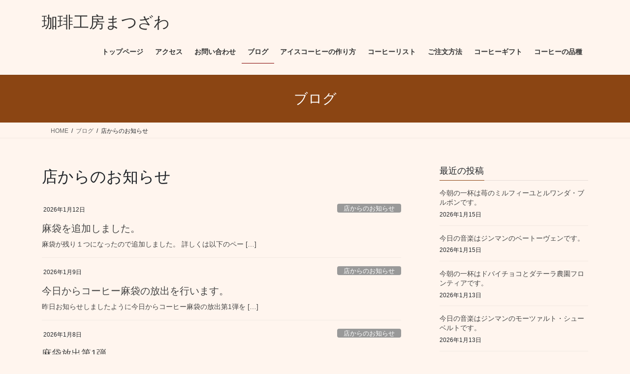

--- FILE ---
content_type: text/html; charset=UTF-8
request_url: http://coffee-matsuzawa.com/new/?cat=7
body_size: 68471
content:
<!DOCTYPE html>
<html lang="ja">
<head>
<meta charset="utf-8">
<meta http-equiv="X-UA-Compatible" content="IE=edge">
<meta name="viewport" content="width=device-width, initial-scale=1">
<!-- Google tag (gtag.js) --><script async src="https://www.googletagmanager.com/gtag/js?id=UA-144245664-1"></script><script>window.dataLayer = window.dataLayer || [];function gtag(){dataLayer.push(arguments);}gtag('js', new Date());gtag('config', 'UA-144245664-1');</script>
<title>店からのお知らせ | 珈琲工房まつざわ</title>
<meta name='robots' content='max-image-preview:large' />
<link rel='dns-prefetch' href='//stats.wp.com' />
<link rel='dns-prefetch' href='//widgets.wp.com' />
<link rel='dns-prefetch' href='//s0.wp.com' />
<link rel='dns-prefetch' href='//0.gravatar.com' />
<link rel='dns-prefetch' href='//1.gravatar.com' />
<link rel='dns-prefetch' href='//2.gravatar.com' />
<link rel='preconnect' href='//c0.wp.com' />
<link rel="alternate" type="application/rss+xml" title="珈琲工房まつざわ &raquo; フィード" href="http://coffee-matsuzawa.com/new/?feed=rss2" />
<link rel="alternate" type="application/rss+xml" title="珈琲工房まつざわ &raquo; コメントフィード" href="http://coffee-matsuzawa.com/new/?feed=comments-rss2" />
<link rel="alternate" type="text/calendar" title="珈琲工房まつざわ &raquo; iCal フィード" href="http://coffee-matsuzawa.com/new?post_type=tribe_events&#038;ical=1" />
<link rel="alternate" type="application/rss+xml" title="珈琲工房まつざわ &raquo; 店からのお知らせ カテゴリーのフィード" href="http://coffee-matsuzawa.com/new/?feed=rss2&#038;cat=7" />
<meta name="description" content="店からのお知らせ について 珈琲工房まつざわ こだわりの自家焙煎店" /><style id='wp-img-auto-sizes-contain-inline-css' type='text/css'>
img:is([sizes=auto i],[sizes^="auto," i]){contain-intrinsic-size:3000px 1500px}
/*# sourceURL=wp-img-auto-sizes-contain-inline-css */
</style>
<link rel='stylesheet' id='vkExUnit_common_style-css' href='http://coffee-matsuzawa.com/new/wp-content/plugins/vk-all-in-one-expansion-unit/assets/css/vkExUnit_style.css?ver=9.113.0.1' type='text/css' media='all' />
<style id='vkExUnit_common_style-inline-css' type='text/css'>
:root {--ver_page_top_button_url:url(http://coffee-matsuzawa.com/new/wp-content/plugins/vk-all-in-one-expansion-unit/assets/images/to-top-btn-icon.svg);}@font-face {font-weight: normal;font-style: normal;font-family: "vk_sns";src: url("http://coffee-matsuzawa.com/new/wp-content/plugins/vk-all-in-one-expansion-unit/inc/sns/icons/fonts/vk_sns.eot?-bq20cj");src: url("http://coffee-matsuzawa.com/new/wp-content/plugins/vk-all-in-one-expansion-unit/inc/sns/icons/fonts/vk_sns.eot?#iefix-bq20cj") format("embedded-opentype"),url("http://coffee-matsuzawa.com/new/wp-content/plugins/vk-all-in-one-expansion-unit/inc/sns/icons/fonts/vk_sns.woff?-bq20cj") format("woff"),url("http://coffee-matsuzawa.com/new/wp-content/plugins/vk-all-in-one-expansion-unit/inc/sns/icons/fonts/vk_sns.ttf?-bq20cj") format("truetype"),url("http://coffee-matsuzawa.com/new/wp-content/plugins/vk-all-in-one-expansion-unit/inc/sns/icons/fonts/vk_sns.svg?-bq20cj#vk_sns") format("svg");}
.veu_promotion-alert__content--text {border: 1px solid rgba(0,0,0,0.125);padding: 0.5em 1em;border-radius: var(--vk-size-radius);margin-bottom: var(--vk-margin-block-bottom);font-size: 0.875rem;}/* Alert Content部分に段落タグを入れた場合に最後の段落の余白を0にする */.veu_promotion-alert__content--text p:last-of-type{margin-bottom:0;margin-top: 0;}
/*# sourceURL=vkExUnit_common_style-inline-css */
</style>
<style id='wp-emoji-styles-inline-css' type='text/css'>

	img.wp-smiley, img.emoji {
		display: inline !important;
		border: none !important;
		box-shadow: none !important;
		height: 1em !important;
		width: 1em !important;
		margin: 0 0.07em !important;
		vertical-align: -0.1em !important;
		background: none !important;
		padding: 0 !important;
	}
/*# sourceURL=wp-emoji-styles-inline-css */
</style>
<link rel='stylesheet' id='wp-block-library-css' href='https://c0.wp.com/c/6.9/wp-includes/css/dist/block-library/style.min.css' type='text/css' media='all' />
<style id='global-styles-inline-css' type='text/css'>
:root{--wp--preset--aspect-ratio--square: 1;--wp--preset--aspect-ratio--4-3: 4/3;--wp--preset--aspect-ratio--3-4: 3/4;--wp--preset--aspect-ratio--3-2: 3/2;--wp--preset--aspect-ratio--2-3: 2/3;--wp--preset--aspect-ratio--16-9: 16/9;--wp--preset--aspect-ratio--9-16: 9/16;--wp--preset--color--black: #000000;--wp--preset--color--cyan-bluish-gray: #abb8c3;--wp--preset--color--white: #ffffff;--wp--preset--color--pale-pink: #f78da7;--wp--preset--color--vivid-red: #cf2e2e;--wp--preset--color--luminous-vivid-orange: #ff6900;--wp--preset--color--luminous-vivid-amber: #fcb900;--wp--preset--color--light-green-cyan: #7bdcb5;--wp--preset--color--vivid-green-cyan: #00d084;--wp--preset--color--pale-cyan-blue: #8ed1fc;--wp--preset--color--vivid-cyan-blue: #0693e3;--wp--preset--color--vivid-purple: #9b51e0;--wp--preset--gradient--vivid-cyan-blue-to-vivid-purple: linear-gradient(135deg,rgb(6,147,227) 0%,rgb(155,81,224) 100%);--wp--preset--gradient--light-green-cyan-to-vivid-green-cyan: linear-gradient(135deg,rgb(122,220,180) 0%,rgb(0,208,130) 100%);--wp--preset--gradient--luminous-vivid-amber-to-luminous-vivid-orange: linear-gradient(135deg,rgb(252,185,0) 0%,rgb(255,105,0) 100%);--wp--preset--gradient--luminous-vivid-orange-to-vivid-red: linear-gradient(135deg,rgb(255,105,0) 0%,rgb(207,46,46) 100%);--wp--preset--gradient--very-light-gray-to-cyan-bluish-gray: linear-gradient(135deg,rgb(238,238,238) 0%,rgb(169,184,195) 100%);--wp--preset--gradient--cool-to-warm-spectrum: linear-gradient(135deg,rgb(74,234,220) 0%,rgb(151,120,209) 20%,rgb(207,42,186) 40%,rgb(238,44,130) 60%,rgb(251,105,98) 80%,rgb(254,248,76) 100%);--wp--preset--gradient--blush-light-purple: linear-gradient(135deg,rgb(255,206,236) 0%,rgb(152,150,240) 100%);--wp--preset--gradient--blush-bordeaux: linear-gradient(135deg,rgb(254,205,165) 0%,rgb(254,45,45) 50%,rgb(107,0,62) 100%);--wp--preset--gradient--luminous-dusk: linear-gradient(135deg,rgb(255,203,112) 0%,rgb(199,81,192) 50%,rgb(65,88,208) 100%);--wp--preset--gradient--pale-ocean: linear-gradient(135deg,rgb(255,245,203) 0%,rgb(182,227,212) 50%,rgb(51,167,181) 100%);--wp--preset--gradient--electric-grass: linear-gradient(135deg,rgb(202,248,128) 0%,rgb(113,206,126) 100%);--wp--preset--gradient--midnight: linear-gradient(135deg,rgb(2,3,129) 0%,rgb(40,116,252) 100%);--wp--preset--font-size--small: 13px;--wp--preset--font-size--medium: 20px;--wp--preset--font-size--large: 36px;--wp--preset--font-size--x-large: 42px;--wp--preset--spacing--20: 0.44rem;--wp--preset--spacing--30: 0.67rem;--wp--preset--spacing--40: 1rem;--wp--preset--spacing--50: 1.5rem;--wp--preset--spacing--60: 2.25rem;--wp--preset--spacing--70: 3.38rem;--wp--preset--spacing--80: 5.06rem;--wp--preset--shadow--natural: 6px 6px 9px rgba(0, 0, 0, 0.2);--wp--preset--shadow--deep: 12px 12px 50px rgba(0, 0, 0, 0.4);--wp--preset--shadow--sharp: 6px 6px 0px rgba(0, 0, 0, 0.2);--wp--preset--shadow--outlined: 6px 6px 0px -3px rgb(255, 255, 255), 6px 6px rgb(0, 0, 0);--wp--preset--shadow--crisp: 6px 6px 0px rgb(0, 0, 0);}:where(.is-layout-flex){gap: 0.5em;}:where(.is-layout-grid){gap: 0.5em;}body .is-layout-flex{display: flex;}.is-layout-flex{flex-wrap: wrap;align-items: center;}.is-layout-flex > :is(*, div){margin: 0;}body .is-layout-grid{display: grid;}.is-layout-grid > :is(*, div){margin: 0;}:where(.wp-block-columns.is-layout-flex){gap: 2em;}:where(.wp-block-columns.is-layout-grid){gap: 2em;}:where(.wp-block-post-template.is-layout-flex){gap: 1.25em;}:where(.wp-block-post-template.is-layout-grid){gap: 1.25em;}.has-black-color{color: var(--wp--preset--color--black) !important;}.has-cyan-bluish-gray-color{color: var(--wp--preset--color--cyan-bluish-gray) !important;}.has-white-color{color: var(--wp--preset--color--white) !important;}.has-pale-pink-color{color: var(--wp--preset--color--pale-pink) !important;}.has-vivid-red-color{color: var(--wp--preset--color--vivid-red) !important;}.has-luminous-vivid-orange-color{color: var(--wp--preset--color--luminous-vivid-orange) !important;}.has-luminous-vivid-amber-color{color: var(--wp--preset--color--luminous-vivid-amber) !important;}.has-light-green-cyan-color{color: var(--wp--preset--color--light-green-cyan) !important;}.has-vivid-green-cyan-color{color: var(--wp--preset--color--vivid-green-cyan) !important;}.has-pale-cyan-blue-color{color: var(--wp--preset--color--pale-cyan-blue) !important;}.has-vivid-cyan-blue-color{color: var(--wp--preset--color--vivid-cyan-blue) !important;}.has-vivid-purple-color{color: var(--wp--preset--color--vivid-purple) !important;}.has-black-background-color{background-color: var(--wp--preset--color--black) !important;}.has-cyan-bluish-gray-background-color{background-color: var(--wp--preset--color--cyan-bluish-gray) !important;}.has-white-background-color{background-color: var(--wp--preset--color--white) !important;}.has-pale-pink-background-color{background-color: var(--wp--preset--color--pale-pink) !important;}.has-vivid-red-background-color{background-color: var(--wp--preset--color--vivid-red) !important;}.has-luminous-vivid-orange-background-color{background-color: var(--wp--preset--color--luminous-vivid-orange) !important;}.has-luminous-vivid-amber-background-color{background-color: var(--wp--preset--color--luminous-vivid-amber) !important;}.has-light-green-cyan-background-color{background-color: var(--wp--preset--color--light-green-cyan) !important;}.has-vivid-green-cyan-background-color{background-color: var(--wp--preset--color--vivid-green-cyan) !important;}.has-pale-cyan-blue-background-color{background-color: var(--wp--preset--color--pale-cyan-blue) !important;}.has-vivid-cyan-blue-background-color{background-color: var(--wp--preset--color--vivid-cyan-blue) !important;}.has-vivid-purple-background-color{background-color: var(--wp--preset--color--vivid-purple) !important;}.has-black-border-color{border-color: var(--wp--preset--color--black) !important;}.has-cyan-bluish-gray-border-color{border-color: var(--wp--preset--color--cyan-bluish-gray) !important;}.has-white-border-color{border-color: var(--wp--preset--color--white) !important;}.has-pale-pink-border-color{border-color: var(--wp--preset--color--pale-pink) !important;}.has-vivid-red-border-color{border-color: var(--wp--preset--color--vivid-red) !important;}.has-luminous-vivid-orange-border-color{border-color: var(--wp--preset--color--luminous-vivid-orange) !important;}.has-luminous-vivid-amber-border-color{border-color: var(--wp--preset--color--luminous-vivid-amber) !important;}.has-light-green-cyan-border-color{border-color: var(--wp--preset--color--light-green-cyan) !important;}.has-vivid-green-cyan-border-color{border-color: var(--wp--preset--color--vivid-green-cyan) !important;}.has-pale-cyan-blue-border-color{border-color: var(--wp--preset--color--pale-cyan-blue) !important;}.has-vivid-cyan-blue-border-color{border-color: var(--wp--preset--color--vivid-cyan-blue) !important;}.has-vivid-purple-border-color{border-color: var(--wp--preset--color--vivid-purple) !important;}.has-vivid-cyan-blue-to-vivid-purple-gradient-background{background: var(--wp--preset--gradient--vivid-cyan-blue-to-vivid-purple) !important;}.has-light-green-cyan-to-vivid-green-cyan-gradient-background{background: var(--wp--preset--gradient--light-green-cyan-to-vivid-green-cyan) !important;}.has-luminous-vivid-amber-to-luminous-vivid-orange-gradient-background{background: var(--wp--preset--gradient--luminous-vivid-amber-to-luminous-vivid-orange) !important;}.has-luminous-vivid-orange-to-vivid-red-gradient-background{background: var(--wp--preset--gradient--luminous-vivid-orange-to-vivid-red) !important;}.has-very-light-gray-to-cyan-bluish-gray-gradient-background{background: var(--wp--preset--gradient--very-light-gray-to-cyan-bluish-gray) !important;}.has-cool-to-warm-spectrum-gradient-background{background: var(--wp--preset--gradient--cool-to-warm-spectrum) !important;}.has-blush-light-purple-gradient-background{background: var(--wp--preset--gradient--blush-light-purple) !important;}.has-blush-bordeaux-gradient-background{background: var(--wp--preset--gradient--blush-bordeaux) !important;}.has-luminous-dusk-gradient-background{background: var(--wp--preset--gradient--luminous-dusk) !important;}.has-pale-ocean-gradient-background{background: var(--wp--preset--gradient--pale-ocean) !important;}.has-electric-grass-gradient-background{background: var(--wp--preset--gradient--electric-grass) !important;}.has-midnight-gradient-background{background: var(--wp--preset--gradient--midnight) !important;}.has-small-font-size{font-size: var(--wp--preset--font-size--small) !important;}.has-medium-font-size{font-size: var(--wp--preset--font-size--medium) !important;}.has-large-font-size{font-size: var(--wp--preset--font-size--large) !important;}.has-x-large-font-size{font-size: var(--wp--preset--font-size--x-large) !important;}
/*# sourceURL=global-styles-inline-css */
</style>

<style id='classic-theme-styles-inline-css' type='text/css'>
/*! This file is auto-generated */
.wp-block-button__link{color:#fff;background-color:#32373c;border-radius:9999px;box-shadow:none;text-decoration:none;padding:calc(.667em + 2px) calc(1.333em + 2px);font-size:1.125em}.wp-block-file__button{background:#32373c;color:#fff;text-decoration:none}
/*# sourceURL=/wp-includes/css/classic-themes.min.css */
</style>
<link rel='stylesheet' id='contact-form-7-css' href='http://coffee-matsuzawa.com/new/wp-content/plugins/contact-form-7/includes/css/styles.css?ver=6.1.4' type='text/css' media='all' />
<link rel='stylesheet' id='bootstrap-4-style-css' href='http://coffee-matsuzawa.com/new/wp-content/themes/lightning/_g2/library/bootstrap-4/css/bootstrap.min.css?ver=4.5.0' type='text/css' media='all' />
<link rel='stylesheet' id='lightning-common-style-css' href='http://coffee-matsuzawa.com/new/wp-content/themes/lightning/_g2/assets/css/common.css?ver=15.33.1' type='text/css' media='all' />
<style id='lightning-common-style-inline-css' type='text/css'>
/* vk-mobile-nav */:root {--vk-mobile-nav-menu-btn-bg-src: url("http://coffee-matsuzawa.com/new/wp-content/themes/lightning/_g2/inc/vk-mobile-nav/package/images/vk-menu-btn-black.svg");--vk-mobile-nav-menu-btn-close-bg-src: url("http://coffee-matsuzawa.com/new/wp-content/themes/lightning/_g2/inc/vk-mobile-nav/package/images/vk-menu-close-black.svg");--vk-menu-acc-icon-open-black-bg-src: url("http://coffee-matsuzawa.com/new/wp-content/themes/lightning/_g2/inc/vk-mobile-nav/package/images/vk-menu-acc-icon-open-black.svg");--vk-menu-acc-icon-open-white-bg-src: url("http://coffee-matsuzawa.com/new/wp-content/themes/lightning/_g2/inc/vk-mobile-nav/package/images/vk-menu-acc-icon-open-white.svg");--vk-menu-acc-icon-close-black-bg-src: url("http://coffee-matsuzawa.com/new/wp-content/themes/lightning/_g2/inc/vk-mobile-nav/package/images/vk-menu-close-black.svg");--vk-menu-acc-icon-close-white-bg-src: url("http://coffee-matsuzawa.com/new/wp-content/themes/lightning/_g2/inc/vk-mobile-nav/package/images/vk-menu-close-white.svg");}
/*# sourceURL=lightning-common-style-inline-css */
</style>
<link rel='stylesheet' id='lightning-design-style-css' href='http://coffee-matsuzawa.com/new/wp-content/themes/lightning/_g2/design-skin/origin2/css/style.css?ver=15.33.1' type='text/css' media='all' />
<style id='lightning-design-style-inline-css' type='text/css'>
:root {--color-key:#8b4513;--wp--preset--color--vk-color-primary:#8b4513;--color-key-dark:#800000;}
/* ltg common custom */:root {--vk-menu-acc-btn-border-color:#333;--vk-color-primary:#8b4513;--vk-color-primary-dark:#800000;--vk-color-primary-vivid:#994c15;--color-key:#8b4513;--wp--preset--color--vk-color-primary:#8b4513;--color-key-dark:#800000;}.veu_color_txt_key { color:#800000 ; }.veu_color_bg_key { background-color:#800000 ; }.veu_color_border_key { border-color:#800000 ; }.btn-default { border-color:#8b4513;color:#8b4513;}.btn-default:focus,.btn-default:hover { border-color:#8b4513;background-color: #8b4513; }.wp-block-search__button,.btn-primary { background-color:#8b4513;border-color:#800000; }.wp-block-search__button:focus,.wp-block-search__button:hover,.btn-primary:not(:disabled):not(.disabled):active,.btn-primary:focus,.btn-primary:hover { background-color:#800000;border-color:#8b4513; }.btn-outline-primary { color : #8b4513 ; border-color:#8b4513; }.btn-outline-primary:not(:disabled):not(.disabled):active,.btn-outline-primary:focus,.btn-outline-primary:hover { color : #fff; background-color:#8b4513;border-color:#800000; }a { color:#337ab7; }
.tagcloud a:before { font-family: "Font Awesome 7 Free";content: "\f02b";font-weight: bold; }
.media .media-body .media-heading a:hover { color:#8b4513; }@media (min-width: 768px){.gMenu > li:before,.gMenu > li.menu-item-has-children::after { border-bottom-color:#800000 }.gMenu li li { background-color:#800000 }.gMenu li li a:hover { background-color:#8b4513; }} /* @media (min-width: 768px) */.page-header { background-color:#8b4513; }h2,.mainSection-title { border-top-color:#8b4513; }h3:after,.subSection-title:after { border-bottom-color:#8b4513; }ul.page-numbers li span.page-numbers.current,.page-link dl .post-page-numbers.current { background-color:#8b4513; }.pager li > a { border-color:#8b4513;color:#8b4513;}.pager li > a:hover { background-color:#8b4513;color:#fff;}.siteFooter { border-top-color:#8b4513; }dt { border-left-color:#8b4513; }:root {--g_nav_main_acc_icon_open_url:url(http://coffee-matsuzawa.com/new/wp-content/themes/lightning/_g2/inc/vk-mobile-nav/package/images/vk-menu-acc-icon-open-black.svg);--g_nav_main_acc_icon_close_url: url(http://coffee-matsuzawa.com/new/wp-content/themes/lightning/_g2/inc/vk-mobile-nav/package/images/vk-menu-close-black.svg);--g_nav_sub_acc_icon_open_url: url(http://coffee-matsuzawa.com/new/wp-content/themes/lightning/_g2/inc/vk-mobile-nav/package/images/vk-menu-acc-icon-open-white.svg);--g_nav_sub_acc_icon_close_url: url(http://coffee-matsuzawa.com/new/wp-content/themes/lightning/_g2/inc/vk-mobile-nav/package/images/vk-menu-close-white.svg);}
/*# sourceURL=lightning-design-style-inline-css */
</style>
<link rel='stylesheet' id='jetpack_likes-css' href='https://c0.wp.com/p/jetpack/15.4/modules/likes/style.css' type='text/css' media='all' />
<link rel='stylesheet' id='veu-cta-css' href='http://coffee-matsuzawa.com/new/wp-content/plugins/vk-all-in-one-expansion-unit/inc/call-to-action/package/assets/css/style.css?ver=9.113.0.1' type='text/css' media='all' />
<link rel='stylesheet' id='lightning-theme-style-css' href='http://coffee-matsuzawa.com/new/wp-content/themes/lightning/style.css?ver=15.33.1' type='text/css' media='all' />
<link rel='stylesheet' id='vk-font-awesome-css' href='http://coffee-matsuzawa.com/new/wp-content/themes/lightning/vendor/vektor-inc/font-awesome-versions/src/font-awesome/css/all.min.css?ver=7.1.0' type='text/css' media='all' />
<script type="text/javascript" src="https://c0.wp.com/c/6.9/wp-includes/js/jquery/jquery.min.js" id="jquery-core-js"></script>
<script type="text/javascript" src="https://c0.wp.com/c/6.9/wp-includes/js/jquery/jquery-migrate.min.js" id="jquery-migrate-js"></script>
<link rel="https://api.w.org/" href="http://coffee-matsuzawa.com/new/index.php?rest_route=/" /><link rel="alternate" title="JSON" type="application/json" href="http://coffee-matsuzawa.com/new/index.php?rest_route=/wp/v2/categories/7" /><link rel="EditURI" type="application/rsd+xml" title="RSD" href="http://coffee-matsuzawa.com/new/xmlrpc.php?rsd" />
<meta name="generator" content="WordPress 6.9" />
<meta name="tec-api-version" content="v1"><meta name="tec-api-origin" content="http://coffee-matsuzawa.com/new"><link rel="alternate" href="http://coffee-matsuzawa.com/new/index.php?rest_route=/tribe/events/v1/" />	<style>img#wpstats{display:none}</style>
		<style id="lightning-color-custom-for-plugins" type="text/css">/* ltg theme common */.color_key_bg,.color_key_bg_hover:hover{background-color: #8b4513;}.color_key_txt,.color_key_txt_hover:hover{color: #8b4513;}.color_key_border,.color_key_border_hover:hover{border-color: #8b4513;}.color_key_dark_bg,.color_key_dark_bg_hover:hover{background-color: #800000;}.color_key_dark_txt,.color_key_dark_txt_hover:hover{color: #800000;}.color_key_dark_border,.color_key_dark_border_hover:hover{border-color: #800000;}</style><style type="text/css">.recentcomments a{display:inline !important;padding:0 !important;margin:0 !important;}</style>
<!-- Jetpack Open Graph Tags -->
<meta property="og:type" content="website" />
<meta property="og:title" content="店からのお知らせ | 珈琲工房まつざわ" />
<meta property="og:url" content="http://coffee-matsuzawa.com/new/?cat=7" />
<meta property="og:site_name" content="珈琲工房まつざわ" />
<meta property="og:image" content="http://coffee-matsuzawa.com/new/wp-content/uploads/2017/01/cropped-まつざわ外観.jpg" />
<meta property="og:image:width" content="512" />
<meta property="og:image:height" content="512" />
<meta property="og:image:alt" content="" />
<meta property="og:locale" content="ja_JP" />

<!-- End Jetpack Open Graph Tags -->
<!-- [ VK All in One Expansion Unit OGP ] -->
<meta property="og:site_name" content="珈琲工房まつざわ" />
<meta property="og:url" content="http://coffee-matsuzawa.com/new/?p=18100" />
<meta property="og:title" content="店からのお知らせ | 珈琲工房まつざわ" />
<meta property="og:description" content="店からのお知らせ について 珈琲工房まつざわ こだわりの自家焙煎店" />
<meta property="fb:app_id" content="698120713551514" />
<meta property="og:type" content="article" />
<!-- [ / VK All in One Expansion Unit OGP ] -->
<!-- [ VK All in One Expansion Unit twitter card ] -->
<meta name="twitter:card" content="summary_large_image">
<meta name="twitter:description" content="店からのお知らせ について 珈琲工房まつざわ こだわりの自家焙煎店">
<meta name="twitter:title" content="店からのお知らせ | 珈琲工房まつざわ">
<meta name="twitter:url" content="http://coffee-matsuzawa.com/new/?p=18100">
	<meta name="twitter:domain" content="coffee-matsuzawa.com">
	<meta name="twitter:site" content="@coffeematsuzawa">
	<!-- [ / VK All in One Expansion Unit twitter card ] -->
	<link rel="icon" href="http://coffee-matsuzawa.com/new/wp-content/uploads/2017/01/cropped-まつざわ外観-32x32.jpg" sizes="32x32" />
<link rel="icon" href="http://coffee-matsuzawa.com/new/wp-content/uploads/2017/01/cropped-まつざわ外観-192x192.jpg" sizes="192x192" />
<link rel="apple-touch-icon" href="http://coffee-matsuzawa.com/new/wp-content/uploads/2017/01/cropped-まつざわ外観-180x180.jpg" />
<meta name="msapplication-TileImage" content="http://coffee-matsuzawa.com/new/wp-content/uploads/2017/01/cropped-まつざわ外観-270x270.jpg" />
		<style type="text/css" id="wp-custom-css">
			
.siteHeader {    
background: #fff5ee;
}

body { 
background: #fff5ee;
}

ul.gMenu a {    
background-color: #fff5ee;
}		</style>
		
</head>
<body class="archive category category-7 wp-theme-lightning tribe-no-js fa_v7_css post-type-post sidebar-fix sidebar-fix-priority-top bootstrap4 device-pc">
<a class="skip-link screen-reader-text" href="#main">コンテンツへスキップ</a>
<a class="skip-link screen-reader-text" href="#vk-mobile-nav">ナビゲーションに移動</a>
<header class="siteHeader">
		<div class="container siteHeadContainer">
		<div class="navbar-header">
						<p class="navbar-brand siteHeader_logo">
			<a href="http://coffee-matsuzawa.com/new/">
				<span>珈琲工房まつざわ</span>
			</a>
			</p>
					</div>

					<div id="gMenu_outer" class="gMenu_outer">
				<nav class="menu-%e3%83%a1%e3%83%8b%e3%83%a5%e3%83%bc-container"><ul id="menu-%e3%83%a1%e3%83%8b%e3%83%a5%e3%83%bc" class="menu gMenu vk-menu-acc"><li id="menu-item-131" class="menu-item menu-item-type-post_type menu-item-object-page"><a href="http://coffee-matsuzawa.com/new/?page_id=10"><strong class="gMenu_name">トップページ</strong></a></li>
<li id="menu-item-13" class="menu-item menu-item-type-post_type menu-item-object-page"><a href="http://coffee-matsuzawa.com/new/?page_id=8"><strong class="gMenu_name">アクセス</strong></a></li>
<li id="menu-item-30" class="menu-item menu-item-type-post_type menu-item-object-page"><a href="http://coffee-matsuzawa.com/new/?page_id=28"><strong class="gMenu_name">お問い合わせ</strong></a></li>
<li id="menu-item-31" class="menu-item menu-item-type-post_type menu-item-object-page current_page_parent current-menu-ancestor"><a href="http://coffee-matsuzawa.com/new/?page_id=6"><strong class="gMenu_name">ブログ</strong></a></li>
<li id="menu-item-17087" class="menu-item menu-item-type-post_type menu-item-object-page menu-item-has-children"><a href="http://coffee-matsuzawa.com/new/?page_id=17071"><strong class="gMenu_name">アイスコーヒーの作り方</strong></a>
<ul class="sub-menu">
	<li id="menu-item-6854" class="menu-item menu-item-type-post_type menu-item-object-page"><a href="http://coffee-matsuzawa.com/new/?page_id=6846">水出しコーヒーの作り方</a></li>
	<li id="menu-item-17083" class="menu-item menu-item-type-post_type menu-item-object-page"><a href="http://coffee-matsuzawa.com/new/?page_id=17075">急冷式アイスコーヒー</a></li>
	<li id="menu-item-17086" class="menu-item menu-item-type-post_type menu-item-object-page"><a href="http://coffee-matsuzawa.com/new/?page_id=17073">アイスカフェオレ（カフェオレベース）の作り方</a></li>
	<li id="menu-item-17081" class="menu-item menu-item-type-post_type menu-item-object-page"><a href="http://coffee-matsuzawa.com/new/?page_id=17064">ミルク・ブリュード・コーヒーの作り方</a></li>
</ul>
</li>
<li id="menu-item-77" class="menu-item menu-item-type-post_type menu-item-object-page"><a href="http://coffee-matsuzawa.com/new/?page_id=76"><strong class="gMenu_name">コーヒーリスト</strong></a></li>
<li id="menu-item-82" class="menu-item menu-item-type-post_type menu-item-object-page"><a href="http://coffee-matsuzawa.com/new/?page_id=80"><strong class="gMenu_name">ご注文方法</strong></a></li>
<li id="menu-item-105" class="menu-item menu-item-type-post_type menu-item-object-page"><a href="http://coffee-matsuzawa.com/new/?page_id=99"><strong class="gMenu_name">コーヒーギフト</strong></a></li>
<li id="menu-item-14268" class="menu-item menu-item-type-post_type menu-item-object-page"><a href="http://coffee-matsuzawa.com/new/?page_id=14267"><strong class="gMenu_name">コーヒーの品種</strong></a></li>
</ul></nav>			</div>
			</div>
	</header>

<div class="section page-header"><div class="container"><div class="row"><div class="col-md-12">
<div class="page-header_pageTitle">
ブログ</div>
</div></div></div></div><!-- [ /.page-header ] -->


<!-- [ .breadSection ] --><div class="section breadSection"><div class="container"><div class="row"><ol class="breadcrumb" itemscope itemtype="https://schema.org/BreadcrumbList"><li id="panHome" itemprop="itemListElement" itemscope itemtype="http://schema.org/ListItem"><a itemprop="item" href="http://coffee-matsuzawa.com/new/"><span itemprop="name"><i class="fa-solid fa-house"></i> HOME</span></a><meta itemprop="position" content="1" /></li><li itemprop="itemListElement" itemscope itemtype="http://schema.org/ListItem"><a itemprop="item" href="http://coffee-matsuzawa.com/new/?page_id=6"><span itemprop="name">ブログ</span></a><meta itemprop="position" content="2" /></li><li><span>店からのお知らせ</span><meta itemprop="position" content="3" /></li></ol></div></div></div><!-- [ /.breadSection ] -->

<div class="section siteContent">
<div class="container">
<div class="row">
<div class="col mainSection mainSection-col-two baseSection vk_posts-mainSection" id="main" role="main">

	<header class="archive-header"><h1 class="archive-header_title">店からのお知らせ</h1></header>
<div class="postList">


	
		<article class="media">
<div id="post-18100" class="post-18100 post type-post status-publish format-standard hentry category-7">
		<div class="media-body">
		<div class="entry-meta">


<span class="published entry-meta_items">2026年1月12日</span>

<span class="entry-meta_items entry-meta_updated">/ 最終更新日時 : <span class="updated">2026年1月12日</span></span>


	
	<span class="vcard author entry-meta_items entry-meta_items_author"><span class="fn">chocoegg</span></span>



<span class="entry-meta_items entry-meta_items_term"><a href="http://coffee-matsuzawa.com/new/?cat=7" class="btn btn-xs btn-primary entry-meta_items_term_button" style="background-color:#999999;border:none;">店からのお知らせ</a></span>
</div>
		<h1 class="media-heading entry-title"><a href="http://coffee-matsuzawa.com/new/?p=18100">麻袋を追加しました。</a></h1>
		<a href="http://coffee-matsuzawa.com/new/?p=18100" class="media-body_excerpt"><p>麻袋が残り１つになったので追加しました。 詳しくは以下のペー [&hellip;]</p>
</a>
	</div>
</div>
</article>
<article class="media">
<div id="post-18061" class="post-18061 post type-post status-publish format-standard hentry category-7">
		<div class="media-body">
		<div class="entry-meta">


<span class="published entry-meta_items">2026年1月9日</span>

<span class="entry-meta_items entry-meta_updated">/ 最終更新日時 : <span class="updated">2026年1月9日</span></span>


	
	<span class="vcard author entry-meta_items entry-meta_items_author"><span class="fn">chocoegg</span></span>



<span class="entry-meta_items entry-meta_items_term"><a href="http://coffee-matsuzawa.com/new/?cat=7" class="btn btn-xs btn-primary entry-meta_items_term_button" style="background-color:#999999;border:none;">店からのお知らせ</a></span>
</div>
		<h1 class="media-heading entry-title"><a href="http://coffee-matsuzawa.com/new/?p=18061">今日からコーヒー麻袋の放出を行います。</a></h1>
		<a href="http://coffee-matsuzawa.com/new/?p=18061" class="media-body_excerpt"><p>昨日お知らせしましたように今日からコーヒー麻袋の放出第1弾を [&hellip;]</p>
</a>
	</div>
</div>
</article>
<article class="media">
<div id="post-18041" class="post-18041 post type-post status-publish format-standard hentry category-7">
		<div class="media-body">
		<div class="entry-meta">


<span class="published entry-meta_items">2026年1月8日</span>

<span class="entry-meta_items entry-meta_updated">/ 最終更新日時 : <span class="updated">2026年1月12日</span></span>


	
	<span class="vcard author entry-meta_items entry-meta_items_author"><span class="fn">chocoegg</span></span>



<span class="entry-meta_items entry-meta_items_term"><a href="http://coffee-matsuzawa.com/new/?cat=7" class="btn btn-xs btn-primary entry-meta_items_term_button" style="background-color:#999999;border:none;">店からのお知らせ</a></span>
</div>
		<h1 class="media-heading entry-title"><a href="http://coffee-matsuzawa.com/new/?p=18041">麻袋放出第1弾</a></h1>
		<a href="http://coffee-matsuzawa.com/new/?p=18041" class="media-body_excerpt"><p>年末に大掃除を行い、麻袋が出てきたので、放出します。 第1弾 [&hellip;]</p>
</a>
	</div>
</div>
</article>
<article class="media">
<div id="post-17873" class="post-17873 post type-post status-publish format-standard hentry category-7">
		<div class="media-body">
		<div class="entry-meta">


<span class="published entry-meta_items">2025年12月4日</span>

<span class="entry-meta_items entry-meta_updated">/ 最終更新日時 : <span class="updated">2025年12月4日</span></span>


	
	<span class="vcard author entry-meta_items entry-meta_items_author"><span class="fn">chocoegg</span></span>



<span class="entry-meta_items entry-meta_items_term"><a href="http://coffee-matsuzawa.com/new/?cat=7" class="btn btn-xs btn-primary entry-meta_items_term_button" style="background-color:#999999;border:none;">店からのお知らせ</a></span>
</div>
		<h1 class="media-heading entry-title"><a href="http://coffee-matsuzawa.com/new/?p=17873">今日2025年12月4日は営業時間が12:30までとなります。</a></h1>
		<a href="http://coffee-matsuzawa.com/new/?p=17873" class="media-body_excerpt"><p>1週間前からホームページでお知らせいたしておりましたとおり、 [&hellip;]</p>
</a>
	</div>
</div>
</article>
<article class="media">
<div id="post-17780" class="post-17780 post type-post status-publish format-standard hentry category-7">
		<div class="media-body">
		<div class="entry-meta">


<span class="published entry-meta_items">2025年11月18日</span>

<span class="entry-meta_items entry-meta_updated">/ 最終更新日時 : <span class="updated">2025年11月18日</span></span>


	
	<span class="vcard author entry-meta_items entry-meta_items_author"><span class="fn">chocoegg</span></span>



<span class="entry-meta_items entry-meta_items_term"><a href="http://coffee-matsuzawa.com/new/?cat=7" class="btn btn-xs btn-primary entry-meta_items_term_button" style="background-color:#999999;border:none;">店からのお知らせ</a></span>
</div>
		<h1 class="media-heading entry-title"><a href="http://coffee-matsuzawa.com/new/?p=17780">今日2025年11月18日は12:00から30分ほど店を閉めさせていただきます。</a></h1>
		<a href="http://coffee-matsuzawa.com/new/?p=17780" class="media-body_excerpt"><p>今日は所用のため12:00から30分ほど店を閉めさせていただ [&hellip;]</p>
</a>
	</div>
</div>
</article>
<article class="media">
<div id="post-17217" class="post-17217 post type-post status-publish format-standard hentry category-7">
		<div class="media-body">
		<div class="entry-meta">


<span class="published entry-meta_items">2025年7月25日</span>

<span class="entry-meta_items entry-meta_updated">/ 最終更新日時 : <span class="updated">2025年7月25日</span></span>


	
	<span class="vcard author entry-meta_items entry-meta_items_author"><span class="fn">chocoegg</span></span>



<span class="entry-meta_items entry-meta_items_term"><a href="http://coffee-matsuzawa.com/new/?cat=7" class="btn btn-xs btn-primary entry-meta_items_term_button" style="background-color:#999999;border:none;">店からのお知らせ</a></span>
</div>
		<h1 class="media-heading entry-title"><a href="http://coffee-matsuzawa.com/new/?p=17217">明日2025年7月26日(土)と明後日7月27日(日)は午後2時45分で営業を終了します。</a></h1>
		<a href="http://coffee-matsuzawa.com/new/?p=17217" class="media-body_excerpt"><p>今年の東松山の夏祭りは交通規制が去年より1時間早い午後3時か [&hellip;]</p>
</a>
	</div>
</div>
</article>
<article class="media">
<div id="post-16654" class="post-16654 post type-post status-publish format-standard hentry category-7">
		<div class="media-body">
		<div class="entry-meta">


<span class="published entry-meta_items">2025年4月11日</span>

<span class="entry-meta_items entry-meta_updated">/ 最終更新日時 : <span class="updated">2025年4月11日</span></span>


	
	<span class="vcard author entry-meta_items entry-meta_items_author"><span class="fn">chocoegg</span></span>



<span class="entry-meta_items entry-meta_items_term"><a href="http://coffee-matsuzawa.com/new/?cat=7" class="btn btn-xs btn-primary entry-meta_items_term_button" style="background-color:#999999;border:none;">店からのお知らせ</a></span>
</div>
		<h1 class="media-heading entry-title"><a href="http://coffee-matsuzawa.com/new/?p=16654">今日、令和7年4月11日(金)は閉店時間が10分ほど早くなります。</a></h1>
		<a href="http://coffee-matsuzawa.com/new/?p=16654" class="media-body_excerpt"><p>所用があり、今日金曜日の閉店時間は10分早い15時50分にな [&hellip;]</p>
</a>
	</div>
</div>
</article>
<article class="media">
<div id="post-16532" class="post-16532 post type-post status-publish format-standard hentry category-7">
		<div class="media-body">
		<div class="entry-meta">


<span class="published entry-meta_items">2025年3月18日</span>

<span class="entry-meta_items entry-meta_updated">/ 最終更新日時 : <span class="updated">2025年3月18日</span></span>


	
	<span class="vcard author entry-meta_items entry-meta_items_author"><span class="fn">chocoegg</span></span>



<span class="entry-meta_items entry-meta_items_term"><a href="http://coffee-matsuzawa.com/new/?cat=7" class="btn btn-xs btn-primary entry-meta_items_term_button" style="background-color:#999999;border:none;">店からのお知らせ</a></span>
</div>
		<h1 class="media-heading entry-title"><a href="http://coffee-matsuzawa.com/new/?p=16532">今日3月18日（火）は開店が1時間遅くなります。</a></h1>
		<a href="http://coffee-matsuzawa.com/new/?p=16532" class="media-body_excerpt"><p>先日もお知らせいたしましたが、今日は午前11時からの開店とな [&hellip;]</p>
</a>
	</div>
</div>
</article>
<article class="media">
<div id="post-16523" class="post-16523 post type-post status-publish format-standard hentry category-7">
		<div class="media-body">
		<div class="entry-meta">


<span class="published entry-meta_items">2025年3月17日</span>

<span class="entry-meta_items entry-meta_updated">/ 最終更新日時 : <span class="updated">2025年3月17日</span></span>


	
	<span class="vcard author entry-meta_items entry-meta_items_author"><span class="fn">chocoegg</span></span>



<span class="entry-meta_items entry-meta_items_term"><a href="http://coffee-matsuzawa.com/new/?cat=7" class="btn btn-xs btn-primary entry-meta_items_term_button" style="background-color:#999999;border:none;">店からのお知らせ</a></span>
</div>
		<h1 class="media-heading entry-title"><a href="http://coffee-matsuzawa.com/new/?p=16523">明日3月18日（火）開店時間が１時間遅れます。</a></h1>
		<a href="http://coffee-matsuzawa.com/new/?p=16523" class="media-body_excerpt"><p>明日所要があり、開店時間が１時間遅れ、午前１１時となります。 [&hellip;]</p>
</a>
	</div>
</div>
</article>
<article class="media">
<div id="post-16122" class="post-16122 post type-post status-publish format-standard hentry category-7">
		<div class="media-body">
		<div class="entry-meta">


<span class="published entry-meta_items">2024年12月30日</span>

<span class="entry-meta_items entry-meta_updated">/ 最終更新日時 : <span class="updated">2024年12月30日</span></span>


	
	<span class="vcard author entry-meta_items entry-meta_items_author"><span class="fn">chocoegg</span></span>



<span class="entry-meta_items entry-meta_items_term"><a href="http://coffee-matsuzawa.com/new/?cat=7" class="btn btn-xs btn-primary entry-meta_items_term_button" style="background-color:#999999;border:none;">店からのお知らせ</a></span>
</div>
		<h1 class="media-heading entry-title"><a href="http://coffee-matsuzawa.com/new/?p=16122">今日は年末最後の営業日です。</a></h1>
		<a href="http://coffee-matsuzawa.com/new/?p=16122" class="media-body_excerpt"><p>年末の営業は今日（１２月３０日）が最後となります。 来年は１ [&hellip;]</p>
</a>
	</div>
</div>
</article>

	
	
	<nav class="navigation pagination" aria-label="投稿のページ送り">
		<h2 class="screen-reader-text">投稿のページ送り</h2>
		<div class="nav-links"><ul class='page-numbers'>
	<li><span aria-current="page" class="page-numbers current"><span class="meta-nav screen-reader-text">固定ページ </span>1</span></li>
	<li><a class="page-numbers" href="http://coffee-matsuzawa.com/new/?paged=2&#038;cat=7"><span class="meta-nav screen-reader-text">固定ページ </span>2</a></li>
	<li><span class="page-numbers dots">&hellip;</span></li>
	<li><a class="page-numbers" href="http://coffee-matsuzawa.com/new/?paged=31&#038;cat=7"><span class="meta-nav screen-reader-text">固定ページ </span>31</a></li>
	<li><a class="next page-numbers" href="http://coffee-matsuzawa.com/new/?paged=2&#038;cat=7">&raquo;</a></li>
</ul>
</div>
	</nav>
	
</div><!-- [ /.postList ] -->

</div><!-- [ /.mainSection ] -->

	<div class="col subSection sideSection sideSection-col-two baseSection">
				

<aside class="widget widget_postlist">
<h1 class="subSection-title">最近の投稿</h1>

  <div class="media">

	
	<div class="media-body">
	  <h4 class="media-heading"><a href="http://coffee-matsuzawa.com/new/?p=18112">今朝の一杯は苺のミルフィーユとルワンダ・ブルボンです。</a></h4>
	  <div class="published entry-meta_items">2026年1月15日</div>
	</div>
  </div>


  <div class="media">

	
	<div class="media-body">
	  <h4 class="media-heading"><a href="http://coffee-matsuzawa.com/new/?p=18110">今日の音楽はジンマンのベートーヴェンです。</a></h4>
	  <div class="published entry-meta_items">2026年1月15日</div>
	</div>
  </div>


  <div class="media">

	
	<div class="media-body">
	  <h4 class="media-heading"><a href="http://coffee-matsuzawa.com/new/?p=18107">今朝の一杯はドバイチョコとダテーラ農園フロンティアです。</a></h4>
	  <div class="published entry-meta_items">2026年1月13日</div>
	</div>
  </div>


  <div class="media">

	
	<div class="media-body">
	  <h4 class="media-heading"><a href="http://coffee-matsuzawa.com/new/?p=18105">今日の音楽はジンマンのモーツァルト・シューベルトです。</a></h4>
	  <div class="published entry-meta_items">2026年1月13日</div>
	</div>
  </div>


  <div class="media">

	
	<div class="media-body">
	  <h4 class="media-heading"><a href="http://coffee-matsuzawa.com/new/?p=18100">麻袋を追加しました。</a></h4>
	  <div class="published entry-meta_items">2026年1月12日</div>
	</div>
  </div>


  <div class="media">

	
	<div class="media-body">
	  <h4 class="media-heading"><a href="http://coffee-matsuzawa.com/new/?p=18097">今朝の一杯はチョコレートとブラジル・ショコラです。</a></h4>
	  <div class="published entry-meta_items">2026年1月12日</div>
	</div>
  </div>


  <div class="media">

	
	<div class="media-body">
	  <h4 class="media-heading"><a href="http://coffee-matsuzawa.com/new/?p=18095">今日の音楽はドヴォルザークの室内楽・ピアノ曲です。</a></h4>
	  <div class="published entry-meta_items">2026年1月12日</div>
	</div>
  </div>


  <div class="media">

	
	<div class="media-body">
	  <h4 class="media-heading"><a href="http://coffee-matsuzawa.com/new/?p=18075">今朝の一杯は羽二重餅とモカ・マタリです。</a></h4>
	  <div class="published entry-meta_items">2026年1月11日</div>
	</div>
  </div>


  <div class="media">

	
	<div class="media-body">
	  <h4 class="media-heading"><a href="http://coffee-matsuzawa.com/new/?p=18072">日曜日はオペラの日、今日はドイツ語のオペラを流していきます。</a></h4>
	  <div class="published entry-meta_items">2026年1月11日</div>
	</div>
  </div>


  <div class="media">

	
	<div class="media-body">
	  <h4 class="media-heading"><a href="http://coffee-matsuzawa.com/new/?p=18068">今朝の一杯は草だんごとモカ・マタリです。</a></h4>
	  <div class="published entry-meta_items">2026年1月10日</div>
	</div>
  </div>

</aside>

<aside class="widget widget_categories widget_link_list">
<nav class="localNav">
<h1 class="subSection-title">カテゴリー</h1>
<ul>
		<li class="cat-item cat-item-5"><a href="http://coffee-matsuzawa.com/new/?cat=5">グルメ</a>
</li>
	<li class="cat-item cat-item-8"><a href="http://coffee-matsuzawa.com/new/?cat=8">コーヒーノキ栽培日記</a>
</li>
	<li class="cat-item cat-item-3"><a href="http://coffee-matsuzawa.com/new/?cat=3">今日の音楽</a>
</li>
	<li class="cat-item cat-item-6"><a href="http://coffee-matsuzawa.com/new/?cat=6">今朝の一杯</a>
</li>
	<li class="cat-item cat-item-9"><a href="http://coffee-matsuzawa.com/new/?cat=9">今週の一冊</a>
</li>
	<li class="cat-item cat-item-7 current-cat"><a aria-current="page" href="http://coffee-matsuzawa.com/new/?cat=7">店からのお知らせ</a>
</li>
	<li class="cat-item cat-item-1"><a href="http://coffee-matsuzawa.com/new/?cat=1">未分類</a>
</li>
	<li class="cat-item cat-item-10"><a href="http://coffee-matsuzawa.com/new/?cat=10">韻文</a>
</li>
</ul>
</nav>
</aside>

<aside class="widget widget_archive widget_link_list">
<nav class="localNav">
<h1 class="subSection-title">アーカイブ</h1>
<ul>
		<li><a href='http://coffee-matsuzawa.com/new/?m=202601'>2026年1月</a></li>
	<li><a href='http://coffee-matsuzawa.com/new/?m=202512'>2025年12月</a></li>
	<li><a href='http://coffee-matsuzawa.com/new/?m=202511'>2025年11月</a></li>
	<li><a href='http://coffee-matsuzawa.com/new/?m=202510'>2025年10月</a></li>
	<li><a href='http://coffee-matsuzawa.com/new/?m=202509'>2025年9月</a></li>
	<li><a href='http://coffee-matsuzawa.com/new/?m=202508'>2025年8月</a></li>
	<li><a href='http://coffee-matsuzawa.com/new/?m=202507'>2025年7月</a></li>
	<li><a href='http://coffee-matsuzawa.com/new/?m=202506'>2025年6月</a></li>
	<li><a href='http://coffee-matsuzawa.com/new/?m=202505'>2025年5月</a></li>
	<li><a href='http://coffee-matsuzawa.com/new/?m=202504'>2025年4月</a></li>
	<li><a href='http://coffee-matsuzawa.com/new/?m=202503'>2025年3月</a></li>
	<li><a href='http://coffee-matsuzawa.com/new/?m=202502'>2025年2月</a></li>
	<li><a href='http://coffee-matsuzawa.com/new/?m=202501'>2025年1月</a></li>
	<li><a href='http://coffee-matsuzawa.com/new/?m=202412'>2024年12月</a></li>
	<li><a href='http://coffee-matsuzawa.com/new/?m=202411'>2024年11月</a></li>
	<li><a href='http://coffee-matsuzawa.com/new/?m=202410'>2024年10月</a></li>
	<li><a href='http://coffee-matsuzawa.com/new/?m=202409'>2024年9月</a></li>
	<li><a href='http://coffee-matsuzawa.com/new/?m=202408'>2024年8月</a></li>
	<li><a href='http://coffee-matsuzawa.com/new/?m=202407'>2024年7月</a></li>
	<li><a href='http://coffee-matsuzawa.com/new/?m=202406'>2024年6月</a></li>
	<li><a href='http://coffee-matsuzawa.com/new/?m=202405'>2024年5月</a></li>
	<li><a href='http://coffee-matsuzawa.com/new/?m=202404'>2024年4月</a></li>
	<li><a href='http://coffee-matsuzawa.com/new/?m=202403'>2024年3月</a></li>
	<li><a href='http://coffee-matsuzawa.com/new/?m=202402'>2024年2月</a></li>
	<li><a href='http://coffee-matsuzawa.com/new/?m=202401'>2024年1月</a></li>
	<li><a href='http://coffee-matsuzawa.com/new/?m=202312'>2023年12月</a></li>
	<li><a href='http://coffee-matsuzawa.com/new/?m=202311'>2023年11月</a></li>
	<li><a href='http://coffee-matsuzawa.com/new/?m=202310'>2023年10月</a></li>
	<li><a href='http://coffee-matsuzawa.com/new/?m=202309'>2023年9月</a></li>
	<li><a href='http://coffee-matsuzawa.com/new/?m=202308'>2023年8月</a></li>
	<li><a href='http://coffee-matsuzawa.com/new/?m=202307'>2023年7月</a></li>
	<li><a href='http://coffee-matsuzawa.com/new/?m=202306'>2023年6月</a></li>
	<li><a href='http://coffee-matsuzawa.com/new/?m=202305'>2023年5月</a></li>
	<li><a href='http://coffee-matsuzawa.com/new/?m=202304'>2023年4月</a></li>
	<li><a href='http://coffee-matsuzawa.com/new/?m=202303'>2023年3月</a></li>
	<li><a href='http://coffee-matsuzawa.com/new/?m=202302'>2023年2月</a></li>
	<li><a href='http://coffee-matsuzawa.com/new/?m=202301'>2023年1月</a></li>
	<li><a href='http://coffee-matsuzawa.com/new/?m=202212'>2022年12月</a></li>
	<li><a href='http://coffee-matsuzawa.com/new/?m=202211'>2022年11月</a></li>
	<li><a href='http://coffee-matsuzawa.com/new/?m=202210'>2022年10月</a></li>
	<li><a href='http://coffee-matsuzawa.com/new/?m=202209'>2022年9月</a></li>
	<li><a href='http://coffee-matsuzawa.com/new/?m=202208'>2022年8月</a></li>
	<li><a href='http://coffee-matsuzawa.com/new/?m=202207'>2022年7月</a></li>
	<li><a href='http://coffee-matsuzawa.com/new/?m=202206'>2022年6月</a></li>
	<li><a href='http://coffee-matsuzawa.com/new/?m=202205'>2022年5月</a></li>
	<li><a href='http://coffee-matsuzawa.com/new/?m=202204'>2022年4月</a></li>
	<li><a href='http://coffee-matsuzawa.com/new/?m=202203'>2022年3月</a></li>
	<li><a href='http://coffee-matsuzawa.com/new/?m=202202'>2022年2月</a></li>
	<li><a href='http://coffee-matsuzawa.com/new/?m=202201'>2022年1月</a></li>
	<li><a href='http://coffee-matsuzawa.com/new/?m=202112'>2021年12月</a></li>
	<li><a href='http://coffee-matsuzawa.com/new/?m=202111'>2021年11月</a></li>
	<li><a href='http://coffee-matsuzawa.com/new/?m=202110'>2021年10月</a></li>
	<li><a href='http://coffee-matsuzawa.com/new/?m=202109'>2021年9月</a></li>
	<li><a href='http://coffee-matsuzawa.com/new/?m=202108'>2021年8月</a></li>
	<li><a href='http://coffee-matsuzawa.com/new/?m=202107'>2021年7月</a></li>
	<li><a href='http://coffee-matsuzawa.com/new/?m=202106'>2021年6月</a></li>
	<li><a href='http://coffee-matsuzawa.com/new/?m=202105'>2021年5月</a></li>
	<li><a href='http://coffee-matsuzawa.com/new/?m=202104'>2021年4月</a></li>
	<li><a href='http://coffee-matsuzawa.com/new/?m=202103'>2021年3月</a></li>
	<li><a href='http://coffee-matsuzawa.com/new/?m=202102'>2021年2月</a></li>
	<li><a href='http://coffee-matsuzawa.com/new/?m=202101'>2021年1月</a></li>
	<li><a href='http://coffee-matsuzawa.com/new/?m=202012'>2020年12月</a></li>
	<li><a href='http://coffee-matsuzawa.com/new/?m=202011'>2020年11月</a></li>
	<li><a href='http://coffee-matsuzawa.com/new/?m=202010'>2020年10月</a></li>
	<li><a href='http://coffee-matsuzawa.com/new/?m=202009'>2020年9月</a></li>
	<li><a href='http://coffee-matsuzawa.com/new/?m=202008'>2020年8月</a></li>
	<li><a href='http://coffee-matsuzawa.com/new/?m=202007'>2020年7月</a></li>
	<li><a href='http://coffee-matsuzawa.com/new/?m=202006'>2020年6月</a></li>
	<li><a href='http://coffee-matsuzawa.com/new/?m=202005'>2020年5月</a></li>
	<li><a href='http://coffee-matsuzawa.com/new/?m=202004'>2020年4月</a></li>
	<li><a href='http://coffee-matsuzawa.com/new/?m=202003'>2020年3月</a></li>
	<li><a href='http://coffee-matsuzawa.com/new/?m=202002'>2020年2月</a></li>
	<li><a href='http://coffee-matsuzawa.com/new/?m=202001'>2020年1月</a></li>
	<li><a href='http://coffee-matsuzawa.com/new/?m=201912'>2019年12月</a></li>
	<li><a href='http://coffee-matsuzawa.com/new/?m=201911'>2019年11月</a></li>
	<li><a href='http://coffee-matsuzawa.com/new/?m=201910'>2019年10月</a></li>
	<li><a href='http://coffee-matsuzawa.com/new/?m=201909'>2019年9月</a></li>
	<li><a href='http://coffee-matsuzawa.com/new/?m=201908'>2019年8月</a></li>
	<li><a href='http://coffee-matsuzawa.com/new/?m=201907'>2019年7月</a></li>
	<li><a href='http://coffee-matsuzawa.com/new/?m=201906'>2019年6月</a></li>
	<li><a href='http://coffee-matsuzawa.com/new/?m=201905'>2019年5月</a></li>
	<li><a href='http://coffee-matsuzawa.com/new/?m=201904'>2019年4月</a></li>
	<li><a href='http://coffee-matsuzawa.com/new/?m=201903'>2019年3月</a></li>
	<li><a href='http://coffee-matsuzawa.com/new/?m=201902'>2019年2月</a></li>
	<li><a href='http://coffee-matsuzawa.com/new/?m=201901'>2019年1月</a></li>
	<li><a href='http://coffee-matsuzawa.com/new/?m=201812'>2018年12月</a></li>
	<li><a href='http://coffee-matsuzawa.com/new/?m=201811'>2018年11月</a></li>
	<li><a href='http://coffee-matsuzawa.com/new/?m=201810'>2018年10月</a></li>
	<li><a href='http://coffee-matsuzawa.com/new/?m=201809'>2018年9月</a></li>
	<li><a href='http://coffee-matsuzawa.com/new/?m=201808'>2018年8月</a></li>
	<li><a href='http://coffee-matsuzawa.com/new/?m=201807'>2018年7月</a></li>
	<li><a href='http://coffee-matsuzawa.com/new/?m=201806'>2018年6月</a></li>
	<li><a href='http://coffee-matsuzawa.com/new/?m=201805'>2018年5月</a></li>
	<li><a href='http://coffee-matsuzawa.com/new/?m=201804'>2018年4月</a></li>
	<li><a href='http://coffee-matsuzawa.com/new/?m=201803'>2018年3月</a></li>
	<li><a href='http://coffee-matsuzawa.com/new/?m=201802'>2018年2月</a></li>
	<li><a href='http://coffee-matsuzawa.com/new/?m=201801'>2018年1月</a></li>
	<li><a href='http://coffee-matsuzawa.com/new/?m=201712'>2017年12月</a></li>
	<li><a href='http://coffee-matsuzawa.com/new/?m=201711'>2017年11月</a></li>
	<li><a href='http://coffee-matsuzawa.com/new/?m=201710'>2017年10月</a></li>
	<li><a href='http://coffee-matsuzawa.com/new/?m=201709'>2017年9月</a></li>
	<li><a href='http://coffee-matsuzawa.com/new/?m=201708'>2017年8月</a></li>
	<li><a href='http://coffee-matsuzawa.com/new/?m=201707'>2017年7月</a></li>
	<li><a href='http://coffee-matsuzawa.com/new/?m=201706'>2017年6月</a></li>
	<li><a href='http://coffee-matsuzawa.com/new/?m=201705'>2017年5月</a></li>
	<li><a href='http://coffee-matsuzawa.com/new/?m=201704'>2017年4月</a></li>
	<li><a href='http://coffee-matsuzawa.com/new/?m=201703'>2017年3月</a></li>
	<li><a href='http://coffee-matsuzawa.com/new/?m=201702'>2017年2月</a></li>
	<li><a href='http://coffee-matsuzawa.com/new/?m=201701'>2017年1月</a></li>
</ul>
</nav>
</aside>

			</div><!-- [ /.subSection ] -->


</div><!-- [ /.row ] -->
</div><!-- [ /.container ] -->
</div><!-- [ /.siteContent ] -->


<footer class="section siteFooter">
			<div class="footerMenu">
			<div class="container">
				<nav class="menu-%e3%83%a1%e3%83%8b%e3%83%a5%e3%83%bc-container"><ul id="menu-%e3%83%a1%e3%83%8b%e3%83%a5%e3%83%bc-1" class="menu nav"><li id="menu-item-131" class="menu-item menu-item-type-post_type menu-item-object-page menu-item-131"><a href="http://coffee-matsuzawa.com/new/?page_id=10">トップページ</a></li>
<li id="menu-item-13" class="menu-item menu-item-type-post_type menu-item-object-page menu-item-13"><a href="http://coffee-matsuzawa.com/new/?page_id=8">アクセス</a></li>
<li id="menu-item-30" class="menu-item menu-item-type-post_type menu-item-object-page menu-item-30"><a href="http://coffee-matsuzawa.com/new/?page_id=28">お問い合わせ</a></li>
<li id="menu-item-31" class="menu-item menu-item-type-post_type menu-item-object-page current_page_parent menu-item-31 current-menu-ancestor"><a href="http://coffee-matsuzawa.com/new/?page_id=6">ブログ</a></li>
<li id="menu-item-17087" class="menu-item menu-item-type-post_type menu-item-object-page menu-item-17087"><a href="http://coffee-matsuzawa.com/new/?page_id=17071">アイスコーヒーの作り方</a></li>
<li id="menu-item-77" class="menu-item menu-item-type-post_type menu-item-object-page menu-item-77"><a href="http://coffee-matsuzawa.com/new/?page_id=76">コーヒーリスト</a></li>
<li id="menu-item-82" class="menu-item menu-item-type-post_type menu-item-object-page menu-item-82"><a href="http://coffee-matsuzawa.com/new/?page_id=80">ご注文方法</a></li>
<li id="menu-item-105" class="menu-item menu-item-type-post_type menu-item-object-page menu-item-105"><a href="http://coffee-matsuzawa.com/new/?page_id=99">コーヒーギフト</a></li>
<li id="menu-item-14268" class="menu-item menu-item-type-post_type menu-item-object-page menu-item-14268"><a href="http://coffee-matsuzawa.com/new/?page_id=14267">コーヒーの品種</a></li>
</ul></nav>			</div>
		</div>
			
	
	<div class="container sectionBox copySection text-center">
			<p>Copyright &copy; 珈琲工房まつざわ All Rights Reserved.</p><p>Powered by <a href="https://wordpress.org/">WordPress</a> with <a href="https://wordpress.org/themes/lightning/" target="_blank" title="Free WordPress Theme Lightning">Lightning Theme</a> &amp; <a href="https://wordpress.org/plugins/vk-all-in-one-expansion-unit/" target="_blank">VK All in One Expansion Unit</a></p>	</div>
</footer>
<div id="vk-mobile-nav-menu-btn" class="vk-mobile-nav-menu-btn">MENU</div><div class="vk-mobile-nav vk-mobile-nav-drop-in" id="vk-mobile-nav"><nav class="vk-mobile-nav-menu-outer" role="navigation"><ul id="menu-%e3%83%a1%e3%83%8b%e3%83%a5%e3%83%bc-2" class="vk-menu-acc menu"><li class="menu-item menu-item-type-post_type menu-item-object-page menu-item-131"><a href="http://coffee-matsuzawa.com/new/?page_id=10">トップページ</a></li>
<li class="menu-item menu-item-type-post_type menu-item-object-page menu-item-13"><a href="http://coffee-matsuzawa.com/new/?page_id=8">アクセス</a></li>
<li class="menu-item menu-item-type-post_type menu-item-object-page menu-item-30"><a href="http://coffee-matsuzawa.com/new/?page_id=28">お問い合わせ</a></li>
<li class="menu-item menu-item-type-post_type menu-item-object-page current_page_parent menu-item-31 current-menu-ancestor"><a href="http://coffee-matsuzawa.com/new/?page_id=6">ブログ</a></li>
<li class="menu-item menu-item-type-post_type menu-item-object-page menu-item-has-children menu-item-17087"><a href="http://coffee-matsuzawa.com/new/?page_id=17071">アイスコーヒーの作り方</a>
<ul class="sub-menu">
	<li id="menu-item-6854" class="menu-item menu-item-type-post_type menu-item-object-page menu-item-6854"><a href="http://coffee-matsuzawa.com/new/?page_id=6846">水出しコーヒーの作り方</a></li>
	<li id="menu-item-17083" class="menu-item menu-item-type-post_type menu-item-object-page menu-item-17083"><a href="http://coffee-matsuzawa.com/new/?page_id=17075">急冷式アイスコーヒー</a></li>
	<li id="menu-item-17086" class="menu-item menu-item-type-post_type menu-item-object-page menu-item-17086"><a href="http://coffee-matsuzawa.com/new/?page_id=17073">アイスカフェオレ（カフェオレベース）の作り方</a></li>
	<li id="menu-item-17081" class="menu-item menu-item-type-post_type menu-item-object-page menu-item-17081"><a href="http://coffee-matsuzawa.com/new/?page_id=17064">ミルク・ブリュード・コーヒーの作り方</a></li>
</ul>
</li>
<li class="menu-item menu-item-type-post_type menu-item-object-page menu-item-77"><a href="http://coffee-matsuzawa.com/new/?page_id=76">コーヒーリスト</a></li>
<li class="menu-item menu-item-type-post_type menu-item-object-page menu-item-82"><a href="http://coffee-matsuzawa.com/new/?page_id=80">ご注文方法</a></li>
<li class="menu-item menu-item-type-post_type menu-item-object-page menu-item-105"><a href="http://coffee-matsuzawa.com/new/?page_id=99">コーヒーギフト</a></li>
<li class="menu-item menu-item-type-post_type menu-item-object-page menu-item-14268"><a href="http://coffee-matsuzawa.com/new/?page_id=14267">コーヒーの品種</a></li>
</ul></nav></div>		<script>
		( function ( body ) {
			'use strict';
			body.className = body.className.replace( /\btribe-no-js\b/, 'tribe-js' );
		} )( document.body );
		</script>
		<a href="#top" id="page_top" class="page_top_btn">PAGE TOP</a><script> /* <![CDATA[ */var tribe_l10n_datatables = {"aria":{"sort_ascending":": activate to sort column ascending","sort_descending":": activate to sort column descending"},"length_menu":"Show _MENU_ entries","empty_table":"No data available in table","info":"Showing _START_ to _END_ of _TOTAL_ entries","info_empty":"Showing 0 to 0 of 0 entries","info_filtered":"(filtered from _MAX_ total entries)","zero_records":"No matching records found","search":"Search:","all_selected_text":"All items on this page were selected. ","select_all_link":"Select all pages","clear_selection":"Clear Selection.","pagination":{"all":"All","next":"Next","previous":"Previous"},"select":{"rows":{"0":"","_":": Selected %d rows","1":": Selected 1 row"}},"datepicker":{"dayNames":["\u65e5\u66dc\u65e5","\u6708\u66dc\u65e5","\u706b\u66dc\u65e5","\u6c34\u66dc\u65e5","\u6728\u66dc\u65e5","\u91d1\u66dc\u65e5","\u571f\u66dc\u65e5"],"dayNamesShort":["\u65e5","\u6708","\u706b","\u6c34","\u6728","\u91d1","\u571f"],"dayNamesMin":["\u65e5","\u6708","\u706b","\u6c34","\u6728","\u91d1","\u571f"],"monthNames":["1\u6708","2\u6708","3\u6708","4\u6708","5\u6708","6\u6708","7\u6708","8\u6708","9\u6708","10\u6708","11\u6708","12\u6708"],"monthNamesShort":["1\u6708","2\u6708","3\u6708","4\u6708","5\u6708","6\u6708","7\u6708","8\u6708","9\u6708","10\u6708","11\u6708","12\u6708"],"monthNamesMin":["1\u6708","2\u6708","3\u6708","4\u6708","5\u6708","6\u6708","7\u6708","8\u6708","9\u6708","10\u6708","11\u6708","12\u6708"],"nextText":"Next","prevText":"Prev","currentText":"Today","closeText":"Done","today":"Today","clear":"Clear"}};/* ]]> */ </script><script type="text/javascript" src="http://coffee-matsuzawa.com/new/wp-content/plugins/the-events-calendar/common/build/js/user-agent.js?ver=da75d0bdea6dde3898df" id="tec-user-agent-js"></script>
<script type="text/javascript" src="https://c0.wp.com/c/6.9/wp-includes/js/dist/hooks.min.js" id="wp-hooks-js"></script>
<script type="text/javascript" src="https://c0.wp.com/c/6.9/wp-includes/js/dist/i18n.min.js" id="wp-i18n-js"></script>
<script type="text/javascript" id="wp-i18n-js-after">
/* <![CDATA[ */
wp.i18n.setLocaleData( { 'text direction\u0004ltr': [ 'ltr' ] } );
//# sourceURL=wp-i18n-js-after
/* ]]> */
</script>
<script type="text/javascript" src="http://coffee-matsuzawa.com/new/wp-content/plugins/contact-form-7/includes/swv/js/index.js?ver=6.1.4" id="swv-js"></script>
<script type="text/javascript" id="contact-form-7-js-translations">
/* <![CDATA[ */
( function( domain, translations ) {
	var localeData = translations.locale_data[ domain ] || translations.locale_data.messages;
	localeData[""].domain = domain;
	wp.i18n.setLocaleData( localeData, domain );
} )( "contact-form-7", {"translation-revision-date":"2025-11-30 08:12:23+0000","generator":"GlotPress\/4.0.3","domain":"messages","locale_data":{"messages":{"":{"domain":"messages","plural-forms":"nplurals=1; plural=0;","lang":"ja_JP"},"This contact form is placed in the wrong place.":["\u3053\u306e\u30b3\u30f3\u30bf\u30af\u30c8\u30d5\u30a9\u30fc\u30e0\u306f\u9593\u9055\u3063\u305f\u4f4d\u7f6e\u306b\u7f6e\u304b\u308c\u3066\u3044\u307e\u3059\u3002"],"Error:":["\u30a8\u30e9\u30fc:"]}},"comment":{"reference":"includes\/js\/index.js"}} );
//# sourceURL=contact-form-7-js-translations
/* ]]> */
</script>
<script type="text/javascript" id="contact-form-7-js-before">
/* <![CDATA[ */
var wpcf7 = {
    "api": {
        "root": "http:\/\/coffee-matsuzawa.com\/new\/index.php?rest_route=\/",
        "namespace": "contact-form-7\/v1"
    }
};
//# sourceURL=contact-form-7-js-before
/* ]]> */
</script>
<script type="text/javascript" src="http://coffee-matsuzawa.com/new/wp-content/plugins/contact-form-7/includes/js/index.js?ver=6.1.4" id="contact-form-7-js"></script>
<script type="text/javascript" id="vkExUnit_master-js-js-extra">
/* <![CDATA[ */
var vkExOpt = {"ajax_url":"http://coffee-matsuzawa.com/new/wp-admin/admin-ajax.php","hatena_entry":"http://coffee-matsuzawa.com/new/index.php?rest_route=/vk_ex_unit/v1/hatena_entry/","facebook_entry":"http://coffee-matsuzawa.com/new/index.php?rest_route=/vk_ex_unit/v1/facebook_entry/","facebook_count_enable":"","entry_count":"1","entry_from_post":"","homeUrl":"http://coffee-matsuzawa.com/new/"};
//# sourceURL=vkExUnit_master-js-js-extra
/* ]]> */
</script>
<script type="text/javascript" src="http://coffee-matsuzawa.com/new/wp-content/plugins/vk-all-in-one-expansion-unit/assets/js/all.min.js?ver=9.113.0.1" id="vkExUnit_master-js-js"></script>
<script type="text/javascript" src="http://coffee-matsuzawa.com/new/wp-content/themes/lightning/_g2/library/bootstrap-4/js/bootstrap.min.js?ver=4.5.0" id="bootstrap-4-js-js"></script>
<script type="text/javascript" id="lightning-js-js-extra">
/* <![CDATA[ */
var lightningOpt = {"header_scrool":"1"};
//# sourceURL=lightning-js-js-extra
/* ]]> */
</script>
<script type="text/javascript" src="http://coffee-matsuzawa.com/new/wp-content/themes/lightning/_g2/assets/js/lightning.min.js?ver=15.33.1" id="lightning-js-js"></script>
<script type="text/javascript" src="https://c0.wp.com/c/6.9/wp-includes/js/clipboard.min.js" id="clipboard-js"></script>
<script type="text/javascript" src="http://coffee-matsuzawa.com/new/wp-content/plugins/vk-all-in-one-expansion-unit/inc/sns/assets/js/copy-button.js" id="copy-button-js"></script>
<script type="text/javascript" src="http://coffee-matsuzawa.com/new/wp-content/plugins/vk-all-in-one-expansion-unit/inc/smooth-scroll/js/smooth-scroll.min.js?ver=9.113.0.1" id="smooth-scroll-js-js"></script>
<script type="text/javascript" id="jetpack-stats-js-before">
/* <![CDATA[ */
_stq = window._stq || [];
_stq.push([ "view", {"v":"ext","blog":"165678927","post":"0","tz":"9","srv":"coffee-matsuzawa.com","arch_cat":"%e5%ba%97%e3%81%8b%e3%82%89%e3%81%ae%e3%81%8a%e7%9f%a5%e3%82%89%e3%81%9b","arch_results":"10","j":"1:15.4"} ]);
_stq.push([ "clickTrackerInit", "165678927", "0" ]);
//# sourceURL=jetpack-stats-js-before
/* ]]> */
</script>
<script type="text/javascript" src="https://stats.wp.com/e-202603.js" id="jetpack-stats-js" defer="defer" data-wp-strategy="defer"></script>
<script id="wp-emoji-settings" type="application/json">
{"baseUrl":"https://s.w.org/images/core/emoji/17.0.2/72x72/","ext":".png","svgUrl":"https://s.w.org/images/core/emoji/17.0.2/svg/","svgExt":".svg","source":{"concatemoji":"http://coffee-matsuzawa.com/new/wp-includes/js/wp-emoji-release.min.js?ver=6.9"}}
</script>
<script type="module">
/* <![CDATA[ */
/*! This file is auto-generated */
const a=JSON.parse(document.getElementById("wp-emoji-settings").textContent),o=(window._wpemojiSettings=a,"wpEmojiSettingsSupports"),s=["flag","emoji"];function i(e){try{var t={supportTests:e,timestamp:(new Date).valueOf()};sessionStorage.setItem(o,JSON.stringify(t))}catch(e){}}function c(e,t,n){e.clearRect(0,0,e.canvas.width,e.canvas.height),e.fillText(t,0,0);t=new Uint32Array(e.getImageData(0,0,e.canvas.width,e.canvas.height).data);e.clearRect(0,0,e.canvas.width,e.canvas.height),e.fillText(n,0,0);const a=new Uint32Array(e.getImageData(0,0,e.canvas.width,e.canvas.height).data);return t.every((e,t)=>e===a[t])}function p(e,t){e.clearRect(0,0,e.canvas.width,e.canvas.height),e.fillText(t,0,0);var n=e.getImageData(16,16,1,1);for(let e=0;e<n.data.length;e++)if(0!==n.data[e])return!1;return!0}function u(e,t,n,a){switch(t){case"flag":return n(e,"\ud83c\udff3\ufe0f\u200d\u26a7\ufe0f","\ud83c\udff3\ufe0f\u200b\u26a7\ufe0f")?!1:!n(e,"\ud83c\udde8\ud83c\uddf6","\ud83c\udde8\u200b\ud83c\uddf6")&&!n(e,"\ud83c\udff4\udb40\udc67\udb40\udc62\udb40\udc65\udb40\udc6e\udb40\udc67\udb40\udc7f","\ud83c\udff4\u200b\udb40\udc67\u200b\udb40\udc62\u200b\udb40\udc65\u200b\udb40\udc6e\u200b\udb40\udc67\u200b\udb40\udc7f");case"emoji":return!a(e,"\ud83e\u1fac8")}return!1}function f(e,t,n,a){let r;const o=(r="undefined"!=typeof WorkerGlobalScope&&self instanceof WorkerGlobalScope?new OffscreenCanvas(300,150):document.createElement("canvas")).getContext("2d",{willReadFrequently:!0}),s=(o.textBaseline="top",o.font="600 32px Arial",{});return e.forEach(e=>{s[e]=t(o,e,n,a)}),s}function r(e){var t=document.createElement("script");t.src=e,t.defer=!0,document.head.appendChild(t)}a.supports={everything:!0,everythingExceptFlag:!0},new Promise(t=>{let n=function(){try{var e=JSON.parse(sessionStorage.getItem(o));if("object"==typeof e&&"number"==typeof e.timestamp&&(new Date).valueOf()<e.timestamp+604800&&"object"==typeof e.supportTests)return e.supportTests}catch(e){}return null}();if(!n){if("undefined"!=typeof Worker&&"undefined"!=typeof OffscreenCanvas&&"undefined"!=typeof URL&&URL.createObjectURL&&"undefined"!=typeof Blob)try{var e="postMessage("+f.toString()+"("+[JSON.stringify(s),u.toString(),c.toString(),p.toString()].join(",")+"));",a=new Blob([e],{type:"text/javascript"});const r=new Worker(URL.createObjectURL(a),{name:"wpTestEmojiSupports"});return void(r.onmessage=e=>{i(n=e.data),r.terminate(),t(n)})}catch(e){}i(n=f(s,u,c,p))}t(n)}).then(e=>{for(const n in e)a.supports[n]=e[n],a.supports.everything=a.supports.everything&&a.supports[n],"flag"!==n&&(a.supports.everythingExceptFlag=a.supports.everythingExceptFlag&&a.supports[n]);var t;a.supports.everythingExceptFlag=a.supports.everythingExceptFlag&&!a.supports.flag,a.supports.everything||((t=a.source||{}).concatemoji?r(t.concatemoji):t.wpemoji&&t.twemoji&&(r(t.twemoji),r(t.wpemoji)))});
//# sourceURL=http://coffee-matsuzawa.com/new/wp-includes/js/wp-emoji-loader.min.js
/* ]]> */
</script>
</body>
</html>
